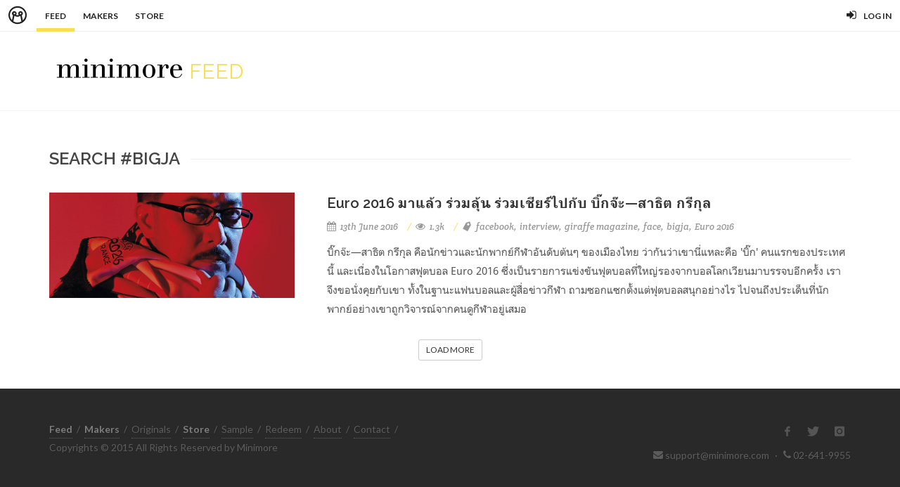

--- FILE ---
content_type: text/html; charset=utf-8
request_url: https://minimore.com/f/search/bigja
body_size: 4022
content:
<!DOCTYPE html>
<html dir="ltr" lang="en-US">
<head>

	<title>
		Minimore Feed
		
	</title>

	<link rel="icon" type="image/png" href="//c.min.ms/images/minimorefav.png">
	<link rel="apple-touch-icon-precomposed" sizes="57x57" href="//c.min.ms/images/appicon.png" />
	<link rel="alternate" type="application/rss+xml" title="RSS for Minimore Feed" href="/f/rss" />
	<link href="//fonts.googleapis.com/css?family=Lato:300,400,400italic,600,700|Raleway:300,400,500,600,700|Crete+Round:400italic" rel="stylesheet" type="text/css" />
	<link href="//fonts.googleapis.com/css?family=Kanit:400,500,300&subset=thai,latin" rel='stylesheet' type='text/css'>

	<link rel="stylesheet" href="//c.min.ms/stylesheets-v2/canvas/bootstrap.css" type="text/css" />
	<link rel="stylesheet" href="//c.min.ms/stylesheets-v2/canvas/font-icons.css" type="text/css" />
	<link rel="stylesheet" href="//c.min.ms/stylesheets-v2/canvas/animate.css" type="text/css" />
	<link rel="stylesheet" href="//c.min.ms/stylesheets-v2/canvas/magnific-popup.css" type="text/css" />

	<link rel="stylesheet" href="/stylesheets-v2/style_canvas_mnm.css" type="text/css" />
	<link rel="stylesheet" href="/stylesheets-v2/custom_topbar_2015.css?4" type="text/css" />
	<link rel="stylesheet" href="/stylesheets-v2/custom_feed_2015.css?3" type="text/css" />

	<meta name="viewport" content="width=device-width, initial-scale=1, maximum-scale=1" />
	<!--[if lt IE 9]>
		<script src="//css3-mediaqueries-js.googlecode.com/svn/trunk/css3-mediaqueries.js"></script>
	<![endif]-->


	<meta property="fb:app_id" content="164221187085346" />
	<meta property="og:type"   content="website" />
		<meta property="og:title" content="Minimore Feed"/>
		<meta property="og:site_name" content="Minimore Feed"/>
		<meta property="og:image" content="http://minimore.com/images/og-minimore-01.jpg"/>
		<meta property="og:description" content=""/>
		<meta property="og:url" content="http://minimore.com/f"/>
    
    <script type="text/javascript" src="//c.min.ms/libs/jquery-1.9.1.min.js"></script>
    <script type="text/javascript" src="//c.min.ms/libs/mustache.min.js"></script>
	<script type="text/javascript" src="//c.min.ms/libs/jquery.unveil.min.js"></script>
	<script type="text/javascript" src="//c.min.ms/libs/jquery.timeago.min.js"></script>
	<!-- script type="text/javascript" src="//c.min.ms/libs/bpgdec8a.js"></script -->
	<script type="text/javascript" src="//c.min.ms/libs/jRespond.min.js"></script>
	<script type="text/javascript" src="//c.min.ms/libs/owl.carousel.min.js"></script>

<!-- 	<script type="text/javascript" src="/javascripts/canvas/plugins.js"></script> -->
	<script type="text/javascript" src="/javascripts/feed_2015.js?8"></script>

	<!-- <script src="//cdnjs.cloudflare.com/ajax/libs/less.js/2.1.0/less.min.js"></script> -->
	
	<!-- script async src="//pagead2.googlesyndication.com/pagead/js/adsbygoogle.js"></script -->
	<script>
	/*
		(adsbygoogle = window.adsbygoogle || []).push({
			google_ad_client: "ca-pub-2125532561571732",
			enable_page_level_ads: true
		});
		*/
	</script>
</head>
		
<script>
	$(document).ready(function(){				
		$('html,body').bind('click',function(e){
			if($('#top-bar .top-links .usermenu-btn').hasClass('active')){	
				if ($(e.target).parent('a').hasClass('usermenu-btn') || $(e.target).hasClass('usermenu-btn')){
					//do nothing
				}
				else if($(e.target).parents('div').hasClass('topbar-user-content')){
					//do nothing
				}
				else{
					$('#top-bar .topbar-user-content').hide();
					$('#top-bar .top-links .usermenu-btn').removeClass('active');
				}
			}
		});	
		
		$('#top-bar .top-links .usermenu-btn').bind('click',function(e){
			if($(this).hasClass('active')){		
				$('#top-bar .topbar-user-content').hide();
				$(this).removeClass('active');
			}
			else{
				$('#top-bar .topbar-user-content').fadeIn(200);
				$(this).addClass('active');
			}
		});
	});
</script>
		
<body class="no-transition stretched page-search">

	<div id="fb-root"></div>
	<script>(function(d, s, id) {
	  var js, fjs = d.getElementsByTagName(s)[0];
	  if (d.getElementById(id)) return;
	  js = d.createElement(s); js.id = id;
	  js.src = "//connect.facebook.net/en_US/sdk.js#xfbml=1&version=v2.3&appId=164221187085346";
	  fjs.parentNode.insertBefore(js, fjs);
	}(document, 'script', 'facebook-jssdk'));</script>	
		
	<div id="top-bar" >
		<div class="clearfix">
			<div class="col_half fleft nobottommargin">
				<div class="top-links">
					<ul >
						<li class="logo"><a href="https://minimore.com"><i class="mm-logo"></i></a></li>
						<div class="topbar-menu-trigger fleft">
							<li class="active"><a href="https://minimore.com/f">Feed</a></li>
							<li><a href="https://minimore.com/m">Makers</a></li>
							<li><a href="https://store.minimore.com">Store</a></li>
						</div>
					</ul>
				</div>
			</div>
			
			<div class="col_half fright col_last nobottommargin">
				<div class="top-links">
					<ul>
							<li><a href="https://minimore.com/login" class="user"><i class="icon-signin"></i><em>Log in</em></a></li>
					</ul>
				</div>
			</div>
			
			<div class="topbar-user-content">
				<ul>
					<li class="info clearfix">
						<a href="/author/">
							<div class="image"><img src="" /></div>
							<div class="title"><span></span></div>
						</a>
					</li>
					<li><a href="/account"><i class="icon-book2"></i>Library</a></li>
					<li><a href="/account/settings"><i class="icon-line2-settings"></i>Settings</a></li>
					<li><a href="/logout"><i class="icon-line2-logout"></i>Logout</a></li>
				</ul>
			</div>
							
		</div>
	</div>
		
	<div id="wrapper" class="clearfix wrapper  ">	

		<header id="header" class="sticky-style-2">
			
			<div id="header-main">
				<div class="container clearfix">
					<div id="logo">
						<a href="/f"><i class="mm-textlogo"></i><em>Feed</em></a>
					</div>
					<!---->
				</div>
			</div>

			
			<div id="header-wrap" style="display:none">
				<nav id="primary-menu" class="style-2" data-current="home">
					<div class="container clearfix">
						<div id="primary-menu-trigger"><i class="icon-reorder"></i></div>

						<ul>
							<li data-menu="home"><a href="/f"><div>Feed</div></a></li>
							<li data-menu="top"><a href="/f/top"><div>Top</div></a></li>
							<li data-menu="picks"><a href="/f/picks"><div>Picks</div></a></li>
							<li data-menu="explore"><a href="/f/explore"><div>Explore</div></a></li>
							<li data-menu="giraffe"><a href="/f/giraffe"><div>Giraffe</div></a></li>
						</ul>
						
						<!--
						<div id="top-search">
							<a href="#" id="top-search-trigger"><i class="icon-search3"></i><i class="icon-line-cross"></i></a>
							<form action="search.html" method="get">
								<input type="text" name="q" class="form-control" value="" placeholder="Search..">
							</form>
						</div>
						-->
						
					</div>
				</nav>
			</div>
			
			
		</header><!-- #header end -->

<section id="content">
	
	<div class="content-wrap">
		
        
        <div class="twocolumn-section">
	        <div class="container clearfix">
		        
		        <div class="nobottommargin">
			        <div class="fancy-title title-border">
		        		<h3>Search #bigja</h3>
		        		
					</div>	
					
					<div class="atc-list">
							<div class="ipost clearfix atc-item mm-item">
								<div class="col_one_third bottommargin-sm">
									<div class="entry-image">
										<a href="/f/face-39-bigja-888" class="coveritem"><img src="//c.min.ms/a/0/888/4r4ehra3oj.jpg"></a>
									</div>
								</div>
								<div class="col_two_third bottommargin-sm col_last">
									<div class="entry-title">
										<h3><a href="/f/face-39-bigja-888">Euro 2016 มาแล้ว ร่วมลุ้น ร่วมเชียร์ไปกับ บิ๊กจ๊ะ—สาธิต กรีกุล</a></h3>
									</div>
									<ul class="entry-meta clearfix">
										<li><i class="icon-calendar3"></i> 13th June 2016</li>
										<li><i class="icon-eye-open"></i> <span class="formattedNum">1259</span></li>
										<li class="taglist"><i class="icon-tag"></i> <a href="/f/search/facebook">facebook</a><a href="/f/search/interview">interview</a><a href="/f/search/giraffe magazine">giraffe magazine</a><a href="/f/search/face">face</a><a href="/f/search/bigja">bigja</a><a href="/f/search/Euro 2016">Euro 2016</a></li>
									</ul>
									<div class="entry-content">
										<p>บิ๊กจ๊ะ—สาธิต กรีกุล คือนักข่าวและนักพากย์กีฬาอันดับต้นๆ ของเมืองไทย ว่ากันว่าเขานี่แหละคือ 'บิ๊ก' คนแรกของประเทศนี้ และเนื่องในโอกาสฟุตบอล Euro 2016 ซึ่งเป็นรายการแข่งขันฟุตบอลที่ใหญ่รองจากบอลโลกเวียนมาบรรจบอีกครั้ง เราจึงขอนั่งคุยกับเขา ทั้งในฐานะแฟนบอลและผู้สื่อข่าวกีฬา ถามซอกแซกตั้งแต่ฟุตบอลสนุกอย่างไร ไปจนถึงประเด็นที่นักพากย์อย่างเขาถูกวิจารณ์จากคนดูกีฬาอยู่เสมอ</p>
									</div>
								</div>
							</div>					</div>
				
					<div class="center">
						<a class="btn btn-default btn-sm loadmore-btn" data-page="search" data-tag="bigja" data-init="30" data-offset="10" data-template="_atc_mm_item">LOAD MORE</a>
					</div>
					
		        </div><!-- .left column end -->
		       
<!--
				<div class="col_one_third col_last nobottommargin">
					
					
					<div class="fancy-title title-border">
		        		<h3>Featured</h3>
					</div>	
					
					<div class="atc-list">
					</div>
					
		        </div>
-->
<!-- .right column end -->
		       	        
	        </div>    
        </div><!-- .two column end -->    


	</div><!-- #content-wrap end -->

</section>

<footer id="footer" class="dark">

	<div id="copyrights">

		<div class="container clearfix">

			<div class="col_half nobottommargin">
				<div class="copyright-links">
					<a href="/f"><b>Feed</b></a> / 
					<a href="/makers"><b>Makers</b></a> / 
					<a href="/originals">Originals</a> / 
					<a href=""htts://store.minimore.com><b>Store</b></a> /
					<a href="/digital">Sample</a> / 
					<a href="/help/redeem">Redeem</a> /
					<a href="/help">About</a> / 
					<a href="/help/contact">Contact</a> / 
				</div>
				Copyrights &copy; 2015 All Rights Reserved by Minimore<br>
			</div>

			<div class="col_half col_last tright nobottommargin">
				
				<div class="fright clearfix">
					<a href="https://www.facebook.com/minimoreweb" class="social-icon si-small si-borderless si-facebook">
						<i class="icon-facebook"></i>
						<i class="icon-facebook"></i>
					</a>

					<a href="https://www.twitter.com/minimoreweb" class="social-icon si-small si-borderless si-twitter">
						<i class="icon-twitter"></i>
						<i class="icon-twitter"></i>
					</a>

					<a href="https://www.instagram.com/minimoreweb" class="social-icon si-small si-borderless si-instagram">
						<i class="icon-instagram"></i>
						<i class="icon-instagram"></i>
					</a>
				</div>

				<div class="clear"></div>

				<i class="icon-envelope-alt"></i> <a href="/cdn-cgi/l/email-protection" class="__cf_email__" data-cfemail="493a3c3939263b3d092420272024263b2c672a2624">[email&#160;protected]</a> 
				<span class="middot">&middot;</span> 
				<i class="icon-phone3"></i> 02-641-9955 
			</div>

		</div>

	</div><!-- #copyrights end -->

</footer>

</div><!-- .wrapper end -->

	<script data-cfasync="false" src="/cdn-cgi/scripts/5c5dd728/cloudflare-static/email-decode.min.js"></script><script type="text/javascript" src="/javascripts/canvas/functions.js?2"></script>
	
	<!-- Google Analysis -->
	<script>
	(function(i,s,o,g,r,a,m){i['GoogleAnalyticsObject']=r;i[r]=i[r]||function(){
	(i[r].q=i[r].q||[]).push(arguments)},i[r].l=1*new Date();a=s.createElement(o),
	m=s.getElementsByTagName(o)[0];a.async=1;a.src=g;m.parentNode.insertBefore(a,m)
	})(window,document,'script',' https://www.google-analytics.com/analytics.js','ga');
	ga('create', 'UA-44891769-1', 'minimore.com');
	ga('send', 'pageview');
	</script>
	
	<script>
		$(document).ready(function(){
			$(".feed_thumbnail").unveil(500);
		});
	</script>

<script defer src="https://static.cloudflareinsights.com/beacon.min.js/vcd15cbe7772f49c399c6a5babf22c1241717689176015" integrity="sha512-ZpsOmlRQV6y907TI0dKBHq9Md29nnaEIPlkf84rnaERnq6zvWvPUqr2ft8M1aS28oN72PdrCzSjY4U6VaAw1EQ==" data-cf-beacon='{"version":"2024.11.0","token":"0e342ff1d7e047a58f6993817f12f5d0","r":1,"server_timing":{"name":{"cfCacheStatus":true,"cfEdge":true,"cfExtPri":true,"cfL4":true,"cfOrigin":true,"cfSpeedBrain":true},"location_startswith":null}}' crossorigin="anonymous"></script>
</body>
</html>

--- FILE ---
content_type: text/css
request_url: https://minimore.com/stylesheets-v2/custom_feed_2015.css?3
body_size: 11363
content:
@charset "UTF-8";
/*!
 *  Font Awesome 4.6.3 by @davegandy - http://fontawesome.io - @fontawesome
 *  License - http://fontawesome.io/license (Font: SIL OFL 1.1, CSS: MIT License)
 */
/* FONT PATH
 * -------------------------- */
@font-face {
  font-family: 'FontAwesome';
  src: url("/font/fontawesome/fontawesome-webfont.eot?v=4.6.3");
  src: url("/font/fontawesome/fontawesome-webfont.eot?#iefix&v=4.6.3") format("embedded-opentype"), url("/font/fontawesome/fontawesome-webfont.woff2?v=4.6.3") format("woff2"), url("/font/fontawesome/fontawesome-webfont.woff?v=4.6.3") format("woff"), url("/font/fontawesome/fontawesome-webfont.ttf?v=4.6.3") format("truetype"), url("/font/fontawesome/fontawesome-webfont.svg?v=4.6.3#fontawesomeregular") format("svg");
  font-weight: normal;
  font-style: normal;
}

.fa {
  display: inline-block;
  font: normal normal normal 14px/1 FontAwesome;
  font-size: inherit;
  text-rendering: auto;
  -webkit-font-smoothing: antialiased;
  -moz-osx-font-smoothing: grayscale;
}

/* makes the font 33% larger relative to the icon container */
.fa-lg {
  font-size: 1.3333333333em;
  line-height: 0.75em;
  vertical-align: -15%;
}

.fa-2x {
  font-size: 2em;
}

.fa-3x {
  font-size: 3em;
}

.fa-4x {
  font-size: 4em;
}

.fa-5x {
  font-size: 5em;
}

.fa-fw {
  width: 1.2857142857em;
  text-align: center;
}

.fa-ul {
  padding-left: 0;
  margin-left: 2.1428571429em;
  list-style-type: none;
}

.fa-ul > li {
  position: relative;
}

.fa-li {
  position: absolute;
  left: -2.1428571429em;
  width: 2.1428571429em;
  top: 0.1428571429em;
  text-align: center;
}

.fa-li.fa-lg {
  left: -1.8571428571em;
}

.fa-border {
  padding: .2em .25em .15em;
  border: solid 0.08em #eee;
  border-radius: .1em;
}

.fa-pull-left {
  float: left;
}

.fa-pull-right {
  float: right;
}

.fa.fa-pull-left {
  margin-right: .3em;
}

.fa.fa-pull-right {
  margin-left: .3em;
}

/* Deprecated as of 4.4.0 */
.pull-right {
  float: right;
}

.pull-left {
  float: left;
}

.fa.pull-left {
  margin-right: .3em;
}

.fa.pull-right {
  margin-left: .3em;
}

.fa-spin {
  -webkit-animation: fa-spin 2s infinite linear;
  animation: fa-spin 2s infinite linear;
}

@-webkit-keyframes fa-spin {
  0% {
    -webkit-transform: rotate(0deg);
    transform: rotate(0deg);
  }
  100% {
    -webkit-transform: rotate(359deg);
    transform: rotate(359deg);
  }
}

@keyframes fa-spin {
  0% {
    -webkit-transform: rotate(0deg);
    transform: rotate(0deg);
  }
  100% {
    -webkit-transform: rotate(359deg);
    transform: rotate(359deg);
  }
}

.fa-rotate-90 {
  -ms-filter: "progid:DXImageTransform.Microsoft.BasicImage(rotation=1)";
  -webkit-transform: rotate(90deg);
  -ms-transform: rotate(90deg);
  transform: rotate(90deg);
}

.fa-rotate-180 {
  -ms-filter: "progid:DXImageTransform.Microsoft.BasicImage(rotation=2)";
  -webkit-transform: rotate(180deg);
  -ms-transform: rotate(180deg);
  transform: rotate(180deg);
}

.fa-rotate-270 {
  -ms-filter: "progid:DXImageTransform.Microsoft.BasicImage(rotation=3)";
  -webkit-transform: rotate(270deg);
  -ms-transform: rotate(270deg);
  transform: rotate(270deg);
}

.fa-flip-horizontal {
  -ms-filter: "progid:DXImageTransform.Microsoft.BasicImage(rotation=0, mirror=1)";
  -webkit-transform: scale(-1, 1);
  -ms-transform: scale(-1, 1);
  transform: scale(-1, 1);
}

.fa-flip-vertical {
  -ms-filter: "progid:DXImageTransform.Microsoft.BasicImage(rotation=2, mirror=1)";
  -webkit-transform: scale(1, -1);
  -ms-transform: scale(1, -1);
  transform: scale(1, -1);
}

:root .fa-rotate-90,
:root .fa-rotate-180,
:root .fa-rotate-270,
:root .fa-flip-horizontal,
:root .fa-flip-vertical {
  filter: none;
}

.fa-stack {
  position: relative;
  display: inline-block;
  width: 2em;
  height: 2em;
  line-height: 2em;
  vertical-align: middle;
}

.fa-stack-1x, .fa-stack-2x {
  position: absolute;
  left: 0;
  width: 100%;
  text-align: center;
}

.fa-stack-1x {
  line-height: inherit;
}

.fa-stack-2x {
  font-size: 2em;
}

.fa-inverse {
  color: #fff;
}

/* Font Awesome uses the Unicode Private Use Area (PUA) to ensure screen
   readers do not read off random characters that represent icons */
.fa-glass:before {
  content: "";
}

.fa-music:before {
  content: "";
}

.fa-search:before {
  content: "";
}

.fa-envelope-o:before {
  content: "";
}

.fa-heart:before {
  content: "";
}

.fa-star:before {
  content: "";
}

.fa-star-o:before {
  content: "";
}

.fa-user:before {
  content: "";
}

.fa-film:before {
  content: "";
}

.fa-th-large:before {
  content: "";
}

.fa-th:before {
  content: "";
}

.fa-th-list:before {
  content: "";
}

.fa-check:before {
  content: "";
}

.fa-remove:before,
.fa-close:before,
.fa-times:before {
  content: "";
}

.fa-search-plus:before {
  content: "";
}

.fa-search-minus:before {
  content: "";
}

.fa-power-off:before {
  content: "";
}

.fa-signal:before {
  content: "";
}

.fa-gear:before,
.fa-cog:before {
  content: "";
}

.fa-trash-o:before {
  content: "";
}

.fa-home:before {
  content: "";
}

.fa-file-o:before {
  content: "";
}

.fa-clock-o:before {
  content: "";
}

.fa-road:before {
  content: "";
}

.fa-download:before {
  content: "";
}

.fa-arrow-circle-o-down:before {
  content: "";
}

.fa-arrow-circle-o-up:before {
  content: "";
}

.fa-inbox:before {
  content: "";
}

.fa-play-circle-o:before {
  content: "";
}

.fa-rotate-right:before,
.fa-repeat:before {
  content: "";
}

.fa-refresh:before {
  content: "";
}

.fa-list-alt:before {
  content: "";
}

.fa-lock:before {
  content: "";
}

.fa-flag:before {
  content: "";
}

.fa-headphones:before {
  content: "";
}

.fa-volume-off:before {
  content: "";
}

.fa-volume-down:before {
  content: "";
}

.fa-volume-up:before {
  content: "";
}

.fa-qrcode:before {
  content: "";
}

.fa-barcode:before {
  content: "";
}

.fa-tag:before {
  content: "";
}

.fa-tags:before {
  content: "";
}

.fa-book:before {
  content: "";
}

.fa-bookmark:before {
  content: "";
}

.fa-print:before {
  content: "";
}

.fa-camera:before {
  content: "";
}

.fa-font:before {
  content: "";
}

.fa-bold:before {
  content: "";
}

.fa-italic:before {
  content: "";
}

.fa-text-height:before {
  content: "";
}

.fa-text-width:before {
  content: "";
}

.fa-align-left:before {
  content: "";
}

.fa-align-center:before {
  content: "";
}

.fa-align-right:before {
  content: "";
}

.fa-align-justify:before {
  content: "";
}

.fa-list:before {
  content: "";
}

.fa-dedent:before,
.fa-outdent:before {
  content: "";
}

.fa-indent:before {
  content: "";
}

.fa-video-camera:before {
  content: "";
}

.fa-photo:before,
.fa-image:before,
.fa-picture-o:before {
  content: "";
}

.fa-pencil:before {
  content: "";
}

.fa-map-marker:before {
  content: "";
}

.fa-adjust:before {
  content: "";
}

.fa-tint:before {
  content: "";
}

.fa-edit:before,
.fa-pencil-square-o:before {
  content: "";
}

.fa-share-square-o:before {
  content: "";
}

.fa-check-square-o:before {
  content: "";
}

.fa-arrows:before {
  content: "";
}

.fa-step-backward:before {
  content: "";
}

.fa-fast-backward:before {
  content: "";
}

.fa-backward:before {
  content: "";
}

.fa-play:before {
  content: "";
}

.fa-pause:before {
  content: "";
}

.fa-stop:before {
  content: "";
}

.fa-forward:before {
  content: "";
}

.fa-fast-forward:before {
  content: "";
}

.fa-step-forward:before {
  content: "";
}

.fa-eject:before {
  content: "";
}

.fa-chevron-left:before {
  content: "";
}

.fa-chevron-right:before {
  content: "";
}

.fa-plus-circle:before {
  content: "";
}

.fa-minus-circle:before {
  content: "";
}

.fa-times-circle:before {
  content: "";
}

.fa-check-circle:before {
  content: "";
}

.fa-question-circle:before {
  content: "";
}

.fa-info-circle:before {
  content: "";
}

.fa-crosshairs:before {
  content: "";
}

.fa-times-circle-o:before {
  content: "";
}

.fa-check-circle-o:before {
  content: "";
}

.fa-ban:before {
  content: "";
}

.fa-arrow-left:before {
  content: "";
}

.fa-arrow-right:before {
  content: "";
}

.fa-arrow-up:before {
  content: "";
}

.fa-arrow-down:before {
  content: "";
}

.fa-mail-forward:before,
.fa-share:before {
  content: "";
}

.fa-expand:before {
  content: "";
}

.fa-compress:before {
  content: "";
}

.fa-plus:before {
  content: "";
}

.fa-minus:before {
  content: "";
}

.fa-asterisk:before {
  content: "";
}

.fa-exclamation-circle:before {
  content: "";
}

.fa-gift:before {
  content: "";
}

.fa-leaf:before {
  content: "";
}

.fa-fire:before {
  content: "";
}

.fa-eye:before {
  content: "";
}

.fa-eye-slash:before {
  content: "";
}

.fa-warning:before,
.fa-exclamation-triangle:before {
  content: "";
}

.fa-plane:before {
  content: "";
}

.fa-calendar:before {
  content: "";
}

.fa-random:before {
  content: "";
}

.fa-comment:before {
  content: "";
}

.fa-magnet:before {
  content: "";
}

.fa-chevron-up:before {
  content: "";
}

.fa-chevron-down:before {
  content: "";
}

.fa-retweet:before {
  content: "";
}

.fa-shopping-cart:before {
  content: "";
}

.fa-folder:before {
  content: "";
}

.fa-folder-open:before {
  content: "";
}

.fa-arrows-v:before {
  content: "";
}

.fa-arrows-h:before {
  content: "";
}

.fa-bar-chart-o:before,
.fa-bar-chart:before {
  content: "";
}

.fa-twitter-square:before {
  content: "";
}

.fa-facebook-square:before {
  content: "";
}

.fa-camera-retro:before {
  content: "";
}

.fa-key:before {
  content: "";
}

.fa-gears:before,
.fa-cogs:before {
  content: "";
}

.fa-comments:before {
  content: "";
}

.fa-thumbs-o-up:before {
  content: "";
}

.fa-thumbs-o-down:before {
  content: "";
}

.fa-star-half:before {
  content: "";
}

.fa-heart-o:before {
  content: "";
}

.fa-sign-out:before {
  content: "";
}

.fa-linkedin-square:before {
  content: "";
}

.fa-thumb-tack:before {
  content: "";
}

.fa-external-link:before {
  content: "";
}

.fa-sign-in:before {
  content: "";
}

.fa-trophy:before {
  content: "";
}

.fa-github-square:before {
  content: "";
}

.fa-upload:before {
  content: "";
}

.fa-lemon-o:before {
  content: "";
}

.fa-phone:before {
  content: "";
}

.fa-square-o:before {
  content: "";
}

.fa-bookmark-o:before {
  content: "";
}

.fa-phone-square:before {
  content: "";
}

.fa-twitter:before {
  content: "";
}

.fa-facebook-f:before,
.fa-facebook:before {
  content: "";
}

.fa-github:before {
  content: "";
}

.fa-unlock:before {
  content: "";
}

.fa-credit-card:before {
  content: "";
}

.fa-feed:before,
.fa-rss:before {
  content: "";
}

.fa-hdd-o:before {
  content: "";
}

.fa-bullhorn:before {
  content: "";
}

.fa-bell:before {
  content: "";
}

.fa-certificate:before {
  content: "";
}

.fa-hand-o-right:before {
  content: "";
}

.fa-hand-o-left:before {
  content: "";
}

.fa-hand-o-up:before {
  content: "";
}

.fa-hand-o-down:before {
  content: "";
}

.fa-arrow-circle-left:before {
  content: "";
}

.fa-arrow-circle-right:before {
  content: "";
}

.fa-arrow-circle-up:before {
  content: "";
}

.fa-arrow-circle-down:before {
  content: "";
}

.fa-globe:before {
  content: "";
}

.fa-wrench:before {
  content: "";
}

.fa-tasks:before {
  content: "";
}

.fa-filter:before {
  content: "";
}

.fa-briefcase:before {
  content: "";
}

.fa-arrows-alt:before {
  content: "";
}

.fa-group:before,
.fa-users:before {
  content: "";
}

.fa-chain:before,
.fa-link:before {
  content: "";
}

.fa-cloud:before {
  content: "";
}

.fa-flask:before {
  content: "";
}

.fa-cut:before,
.fa-scissors:before {
  content: "";
}

.fa-copy:before,
.fa-files-o:before {
  content: "";
}

.fa-paperclip:before {
  content: "";
}

.fa-save:before,
.fa-floppy-o:before {
  content: "";
}

.fa-square:before {
  content: "";
}

.fa-navicon:before,
.fa-reorder:before,
.fa-bars:before {
  content: "";
}

.fa-list-ul:before {
  content: "";
}

.fa-list-ol:before {
  content: "";
}

.fa-strikethrough:before {
  content: "";
}

.fa-underline:before {
  content: "";
}

.fa-table:before {
  content: "";
}

.fa-magic:before {
  content: "";
}

.fa-truck:before {
  content: "";
}

.fa-pinterest:before {
  content: "";
}

.fa-pinterest-square:before {
  content: "";
}

.fa-google-plus-square:before {
  content: "";
}

.fa-google-plus:before {
  content: "";
}

.fa-money:before {
  content: "";
}

.fa-caret-down:before {
  content: "";
}

.fa-caret-up:before {
  content: "";
}

.fa-caret-left:before {
  content: "";
}

.fa-caret-right:before {
  content: "";
}

.fa-columns:before {
  content: "";
}

.fa-unsorted:before,
.fa-sort:before {
  content: "";
}

.fa-sort-down:before,
.fa-sort-desc:before {
  content: "";
}

.fa-sort-up:before,
.fa-sort-asc:before {
  content: "";
}

.fa-envelope:before {
  content: "";
}

.fa-linkedin:before {
  content: "";
}

.fa-rotate-left:before,
.fa-undo:before {
  content: "";
}

.fa-legal:before,
.fa-gavel:before {
  content: "";
}

.fa-dashboard:before,
.fa-tachometer:before {
  content: "";
}

.fa-comment-o:before {
  content: "";
}

.fa-comments-o:before {
  content: "";
}

.fa-flash:before,
.fa-bolt:before {
  content: "";
}

.fa-sitemap:before {
  content: "";
}

.fa-umbrella:before {
  content: "";
}

.fa-paste:before,
.fa-clipboard:before {
  content: "";
}

.fa-lightbulb-o:before {
  content: "";
}

.fa-exchange:before {
  content: "";
}

.fa-cloud-download:before {
  content: "";
}

.fa-cloud-upload:before {
  content: "";
}

.fa-user-md:before {
  content: "";
}

.fa-stethoscope:before {
  content: "";
}

.fa-suitcase:before {
  content: "";
}

.fa-bell-o:before {
  content: "";
}

.fa-coffee:before {
  content: "";
}

.fa-cutlery:before {
  content: "";
}

.fa-file-text-o:before {
  content: "";
}

.fa-building-o:before {
  content: "";
}

.fa-hospital-o:before {
  content: "";
}

.fa-ambulance:before {
  content: "";
}

.fa-medkit:before {
  content: "";
}

.fa-fighter-jet:before {
  content: "";
}

.fa-beer:before {
  content: "";
}

.fa-h-square:before {
  content: "";
}

.fa-plus-square:before {
  content: "";
}

.fa-angle-double-left:before {
  content: "";
}

.fa-angle-double-right:before {
  content: "";
}

.fa-angle-double-up:before {
  content: "";
}

.fa-angle-double-down:before {
  content: "";
}

.fa-angle-left:before {
  content: "";
}

.fa-angle-right:before {
  content: "";
}

.fa-angle-up:before {
  content: "";
}

.fa-angle-down:before {
  content: "";
}

.fa-desktop:before {
  content: "";
}

.fa-laptop:before {
  content: "";
}

.fa-tablet:before {
  content: "";
}

.fa-mobile-phone:before,
.fa-mobile:before {
  content: "";
}

.fa-circle-o:before {
  content: "";
}

.fa-quote-left:before {
  content: "";
}

.fa-quote-right:before {
  content: "";
}

.fa-spinner:before {
  content: "";
}

.fa-circle:before {
  content: "";
}

.fa-mail-reply:before,
.fa-reply:before {
  content: "";
}

.fa-github-alt:before {
  content: "";
}

.fa-folder-o:before {
  content: "";
}

.fa-folder-open-o:before {
  content: "";
}

.fa-smile-o:before {
  content: "";
}

.fa-frown-o:before {
  content: "";
}

.fa-meh-o:before {
  content: "";
}

.fa-gamepad:before {
  content: "";
}

.fa-keyboard-o:before {
  content: "";
}

.fa-flag-o:before {
  content: "";
}

.fa-flag-checkered:before {
  content: "";
}

.fa-terminal:before {
  content: "";
}

.fa-code:before {
  content: "";
}

.fa-mail-reply-all:before,
.fa-reply-all:before {
  content: "";
}

.fa-star-half-empty:before,
.fa-star-half-full:before,
.fa-star-half-o:before {
  content: "";
}

.fa-location-arrow:before {
  content: "";
}

.fa-crop:before {
  content: "";
}

.fa-code-fork:before {
  content: "";
}

.fa-unlink:before,
.fa-chain-broken:before {
  content: "";
}

.fa-question:before {
  content: "";
}

.fa-info:before {
  content: "";
}

.fa-exclamation:before {
  content: "";
}

.fa-superscript:before {
  content: "";
}

.fa-subscript:before {
  content: "";
}

.fa-eraser:before {
  content: "";
}

.fa-puzzle-piece:before {
  content: "";
}

.fa-microphone:before {
  content: "";
}

.fa-microphone-slash:before {
  content: "";
}

.fa-shield:before {
  content: "";
}

.fa-calendar-o:before {
  content: "";
}

.fa-fire-extinguisher:before {
  content: "";
}

.fa-rocket:before {
  content: "";
}

.fa-maxcdn:before {
  content: "";
}

.fa-chevron-circle-left:before {
  content: "";
}

.fa-chevron-circle-right:before {
  content: "";
}

.fa-chevron-circle-up:before {
  content: "";
}

.fa-chevron-circle-down:before {
  content: "";
}

.fa-html5:before {
  content: "";
}

.fa-css3:before {
  content: "";
}

.fa-anchor:before {
  content: "";
}

.fa-unlock-alt:before {
  content: "";
}

.fa-bullseye:before {
  content: "";
}

.fa-ellipsis-h:before {
  content: "";
}

.fa-ellipsis-v:before {
  content: "";
}

.fa-rss-square:before {
  content: "";
}

.fa-play-circle:before {
  content: "";
}

.fa-ticket:before {
  content: "";
}

.fa-minus-square:before {
  content: "";
}

.fa-minus-square-o:before {
  content: "";
}

.fa-level-up:before {
  content: "";
}

.fa-level-down:before {
  content: "";
}

.fa-check-square:before {
  content: "";
}

.fa-pencil-square:before {
  content: "";
}

.fa-external-link-square:before {
  content: "";
}

.fa-share-square:before {
  content: "";
}

.fa-compass:before {
  content: "";
}

.fa-toggle-down:before,
.fa-caret-square-o-down:before {
  content: "";
}

.fa-toggle-up:before,
.fa-caret-square-o-up:before {
  content: "";
}

.fa-toggle-right:before,
.fa-caret-square-o-right:before {
  content: "";
}

.fa-euro:before,
.fa-eur:before {
  content: "";
}

.fa-gbp:before {
  content: "";
}

.fa-dollar:before,
.fa-usd:before {
  content: "";
}

.fa-rupee:before,
.fa-inr:before {
  content: "";
}

.fa-cny:before,
.fa-rmb:before,
.fa-yen:before,
.fa-jpy:before {
  content: "";
}

.fa-ruble:before,
.fa-rouble:before,
.fa-rub:before {
  content: "";
}

.fa-won:before,
.fa-krw:before {
  content: "";
}

.fa-bitcoin:before,
.fa-btc:before {
  content: "";
}

.fa-file:before {
  content: "";
}

.fa-file-text:before {
  content: "";
}

.fa-sort-alpha-asc:before {
  content: "";
}

.fa-sort-alpha-desc:before {
  content: "";
}

.fa-sort-amount-asc:before {
  content: "";
}

.fa-sort-amount-desc:before {
  content: "";
}

.fa-sort-numeric-asc:before {
  content: "";
}

.fa-sort-numeric-desc:before {
  content: "";
}

.fa-thumbs-up:before {
  content: "";
}

.fa-thumbs-down:before {
  content: "";
}

.fa-youtube-square:before {
  content: "";
}

.fa-youtube:before {
  content: "";
}

.fa-xing:before {
  content: "";
}

.fa-xing-square:before {
  content: "";
}

.fa-youtube-play:before {
  content: "";
}

.fa-dropbox:before {
  content: "";
}

.fa-stack-overflow:before {
  content: "";
}

.fa-instagram:before {
  content: "";
}

.fa-flickr:before {
  content: "";
}

.fa-adn:before {
  content: "";
}

.fa-bitbucket:before {
  content: "";
}

.fa-bitbucket-square:before {
  content: "";
}

.fa-tumblr:before {
  content: "";
}

.fa-tumblr-square:before {
  content: "";
}

.fa-long-arrow-down:before {
  content: "";
}

.fa-long-arrow-up:before {
  content: "";
}

.fa-long-arrow-left:before {
  content: "";
}

.fa-long-arrow-right:before {
  content: "";
}

.fa-apple:before {
  content: "";
}

.fa-windows:before {
  content: "";
}

.fa-android:before {
  content: "";
}

.fa-linux:before {
  content: "";
}

.fa-dribbble:before {
  content: "";
}

.fa-skype:before {
  content: "";
}

.fa-foursquare:before {
  content: "";
}

.fa-trello:before {
  content: "";
}

.fa-female:before {
  content: "";
}

.fa-male:before {
  content: "";
}

.fa-gittip:before,
.fa-gratipay:before {
  content: "";
}

.fa-sun-o:before {
  content: "";
}

.fa-moon-o:before {
  content: "";
}

.fa-archive:before {
  content: "";
}

.fa-bug:before {
  content: "";
}

.fa-vk:before {
  content: "";
}

.fa-weibo:before {
  content: "";
}

.fa-renren:before {
  content: "";
}

.fa-pagelines:before {
  content: "";
}

.fa-stack-exchange:before {
  content: "";
}

.fa-arrow-circle-o-right:before {
  content: "";
}

.fa-arrow-circle-o-left:before {
  content: "";
}

.fa-toggle-left:before,
.fa-caret-square-o-left:before {
  content: "";
}

.fa-dot-circle-o:before {
  content: "";
}

.fa-wheelchair:before {
  content: "";
}

.fa-vimeo-square:before {
  content: "";
}

.fa-turkish-lira:before,
.fa-try:before {
  content: "";
}

.fa-plus-square-o:before {
  content: "";
}

.fa-space-shuttle:before {
  content: "";
}

.fa-slack:before {
  content: "";
}

.fa-envelope-square:before {
  content: "";
}

.fa-wordpress:before {
  content: "";
}

.fa-openid:before {
  content: "";
}

.fa-institution:before,
.fa-bank:before,
.fa-university:before {
  content: "";
}

.fa-mortar-board:before,
.fa-graduation-cap:before {
  content: "";
}

.fa-yahoo:before {
  content: "";
}

.fa-google:before {
  content: "";
}

.fa-reddit:before {
  content: "";
}

.fa-reddit-square:before {
  content: "";
}

.fa-stumbleupon-circle:before {
  content: "";
}

.fa-stumbleupon:before {
  content: "";
}

.fa-delicious:before {
  content: "";
}

.fa-digg:before {
  content: "";
}

.fa-pied-piper-pp:before {
  content: "";
}

.fa-pied-piper-alt:before {
  content: "";
}

.fa-drupal:before {
  content: "";
}

.fa-joomla:before {
  content: "";
}

.fa-language:before {
  content: "";
}

.fa-fax:before {
  content: "";
}

.fa-building:before {
  content: "";
}

.fa-child:before {
  content: "";
}

.fa-paw:before {
  content: "";
}

.fa-spoon:before {
  content: "";
}

.fa-cube:before {
  content: "";
}

.fa-cubes:before {
  content: "";
}

.fa-behance:before {
  content: "";
}

.fa-behance-square:before {
  content: "";
}

.fa-steam:before {
  content: "";
}

.fa-steam-square:before {
  content: "";
}

.fa-recycle:before {
  content: "";
}

.fa-automobile:before,
.fa-car:before {
  content: "";
}

.fa-cab:before,
.fa-taxi:before {
  content: "";
}

.fa-tree:before {
  content: "";
}

.fa-spotify:before {
  content: "";
}

.fa-deviantart:before {
  content: "";
}

.fa-soundcloud:before {
  content: "";
}

.fa-database:before {
  content: "";
}

.fa-file-pdf-o:before {
  content: "";
}

.fa-file-word-o:before {
  content: "";
}

.fa-file-excel-o:before {
  content: "";
}

.fa-file-powerpoint-o:before {
  content: "";
}

.fa-file-photo-o:before,
.fa-file-picture-o:before,
.fa-file-image-o:before {
  content: "";
}

.fa-file-zip-o:before,
.fa-file-archive-o:before {
  content: "";
}

.fa-file-sound-o:before,
.fa-file-audio-o:before {
  content: "";
}

.fa-file-movie-o:before,
.fa-file-video-o:before {
  content: "";
}

.fa-file-code-o:before {
  content: "";
}

.fa-vine:before {
  content: "";
}

.fa-codepen:before {
  content: "";
}

.fa-jsfiddle:before {
  content: "";
}

.fa-life-bouy:before,
.fa-life-buoy:before,
.fa-life-saver:before,
.fa-support:before,
.fa-life-ring:before {
  content: "";
}

.fa-circle-o-notch:before {
  content: "";
}

.fa-ra:before,
.fa-resistance:before,
.fa-rebel:before {
  content: "";
}

.fa-ge:before,
.fa-empire:before {
  content: "";
}

.fa-git-square:before {
  content: "";
}

.fa-git:before {
  content: "";
}

.fa-y-combinator-square:before,
.fa-yc-square:before,
.fa-hacker-news:before {
  content: "";
}

.fa-tencent-weibo:before {
  content: "";
}

.fa-qq:before {
  content: "";
}

.fa-wechat:before,
.fa-weixin:before {
  content: "";
}

.fa-send:before,
.fa-paper-plane:before {
  content: "";
}

.fa-send-o:before,
.fa-paper-plane-o:before {
  content: "";
}

.fa-history:before {
  content: "";
}

.fa-circle-thin:before {
  content: "";
}

.fa-header:before {
  content: "";
}

.fa-paragraph:before {
  content: "";
}

.fa-sliders:before {
  content: "";
}

.fa-share-alt:before {
  content: "";
}

.fa-share-alt-square:before {
  content: "";
}

.fa-bomb:before {
  content: "";
}

.fa-soccer-ball-o:before,
.fa-futbol-o:before {
  content: "";
}

.fa-tty:before {
  content: "";
}

.fa-binoculars:before {
  content: "";
}

.fa-plug:before {
  content: "";
}

.fa-slideshare:before {
  content: "";
}

.fa-twitch:before {
  content: "";
}

.fa-yelp:before {
  content: "";
}

.fa-newspaper-o:before {
  content: "";
}

.fa-wifi:before {
  content: "";
}

.fa-calculator:before {
  content: "";
}

.fa-paypal:before {
  content: "";
}

.fa-google-wallet:before {
  content: "";
}

.fa-cc-visa:before {
  content: "";
}

.fa-cc-mastercard:before {
  content: "";
}

.fa-cc-discover:before {
  content: "";
}

.fa-cc-amex:before {
  content: "";
}

.fa-cc-paypal:before {
  content: "";
}

.fa-cc-stripe:before {
  content: "";
}

.fa-bell-slash:before {
  content: "";
}

.fa-bell-slash-o:before {
  content: "";
}

.fa-trash:before {
  content: "";
}

.fa-copyright:before {
  content: "";
}

.fa-at:before {
  content: "";
}

.fa-eyedropper:before {
  content: "";
}

.fa-paint-brush:before {
  content: "";
}

.fa-birthday-cake:before {
  content: "";
}

.fa-area-chart:before {
  content: "";
}

.fa-pie-chart:before {
  content: "";
}

.fa-line-chart:before {
  content: "";
}

.fa-lastfm:before {
  content: "";
}

.fa-lastfm-square:before {
  content: "";
}

.fa-toggle-off:before {
  content: "";
}

.fa-toggle-on:before {
  content: "";
}

.fa-bicycle:before {
  content: "";
}

.fa-bus:before {
  content: "";
}

.fa-ioxhost:before {
  content: "";
}

.fa-angellist:before {
  content: "";
}

.fa-cc:before {
  content: "";
}

.fa-shekel:before,
.fa-sheqel:before,
.fa-ils:before {
  content: "";
}

.fa-meanpath:before {
  content: "";
}

.fa-buysellads:before {
  content: "";
}

.fa-connectdevelop:before {
  content: "";
}

.fa-dashcube:before {
  content: "";
}

.fa-forumbee:before {
  content: "";
}

.fa-leanpub:before {
  content: "";
}

.fa-sellsy:before {
  content: "";
}

.fa-shirtsinbulk:before {
  content: "";
}

.fa-simplybuilt:before {
  content: "";
}

.fa-skyatlas:before {
  content: "";
}

.fa-cart-plus:before {
  content: "";
}

.fa-cart-arrow-down:before {
  content: "";
}

.fa-diamond:before {
  content: "";
}

.fa-ship:before {
  content: "";
}

.fa-user-secret:before {
  content: "";
}

.fa-motorcycle:before {
  content: "";
}

.fa-street-view:before {
  content: "";
}

.fa-heartbeat:before {
  content: "";
}

.fa-venus:before {
  content: "";
}

.fa-mars:before {
  content: "";
}

.fa-mercury:before {
  content: "";
}

.fa-intersex:before,
.fa-transgender:before {
  content: "";
}

.fa-transgender-alt:before {
  content: "";
}

.fa-venus-double:before {
  content: "";
}

.fa-mars-double:before {
  content: "";
}

.fa-venus-mars:before {
  content: "";
}

.fa-mars-stroke:before {
  content: "";
}

.fa-mars-stroke-v:before {
  content: "";
}

.fa-mars-stroke-h:before {
  content: "";
}

.fa-neuter:before {
  content: "";
}

.fa-genderless:before {
  content: "";
}

.fa-facebook-official:before {
  content: "";
}

.fa-pinterest-p:before {
  content: "";
}

.fa-whatsapp:before {
  content: "";
}

.fa-server:before {
  content: "";
}

.fa-user-plus:before {
  content: "";
}

.fa-user-times:before {
  content: "";
}

.fa-hotel:before,
.fa-bed:before {
  content: "";
}

.fa-viacoin:before {
  content: "";
}

.fa-train:before {
  content: "";
}

.fa-subway:before {
  content: "";
}

.fa-medium:before {
  content: "";
}

.fa-yc:before,
.fa-y-combinator:before {
  content: "";
}

.fa-optin-monster:before {
  content: "";
}

.fa-opencart:before {
  content: "";
}

.fa-expeditedssl:before {
  content: "";
}

.fa-battery-4:before,
.fa-battery-full:before {
  content: "";
}

.fa-battery-3:before,
.fa-battery-three-quarters:before {
  content: "";
}

.fa-battery-2:before,
.fa-battery-half:before {
  content: "";
}

.fa-battery-1:before,
.fa-battery-quarter:before {
  content: "";
}

.fa-battery-0:before,
.fa-battery-empty:before {
  content: "";
}

.fa-mouse-pointer:before {
  content: "";
}

.fa-i-cursor:before {
  content: "";
}

.fa-object-group:before {
  content: "";
}

.fa-object-ungroup:before {
  content: "";
}

.fa-sticky-note:before {
  content: "";
}

.fa-sticky-note-o:before {
  content: "";
}

.fa-cc-jcb:before {
  content: "";
}

.fa-cc-diners-club:before {
  content: "";
}

.fa-clone:before {
  content: "";
}

.fa-balance-scale:before {
  content: "";
}

.fa-hourglass-o:before {
  content: "";
}

.fa-hourglass-1:before,
.fa-hourglass-start:before {
  content: "";
}

.fa-hourglass-2:before,
.fa-hourglass-half:before {
  content: "";
}

.fa-hourglass-3:before,
.fa-hourglass-end:before {
  content: "";
}

.fa-hourglass:before {
  content: "";
}

.fa-hand-grab-o:before,
.fa-hand-rock-o:before {
  content: "";
}

.fa-hand-stop-o:before,
.fa-hand-paper-o:before {
  content: "";
}

.fa-hand-scissors-o:before {
  content: "";
}

.fa-hand-lizard-o:before {
  content: "";
}

.fa-hand-spock-o:before {
  content: "";
}

.fa-hand-pointer-o:before {
  content: "";
}

.fa-hand-peace-o:before {
  content: "";
}

.fa-trademark:before {
  content: "";
}

.fa-registered:before {
  content: "";
}

.fa-creative-commons:before {
  content: "";
}

.fa-gg:before {
  content: "";
}

.fa-gg-circle:before {
  content: "";
}

.fa-tripadvisor:before {
  content: "";
}

.fa-odnoklassniki:before {
  content: "";
}

.fa-odnoklassniki-square:before {
  content: "";
}

.fa-get-pocket:before {
  content: "";
}

.fa-wikipedia-w:before {
  content: "";
}

.fa-safari:before {
  content: "";
}

.fa-chrome:before {
  content: "";
}

.fa-firefox:before {
  content: "";
}

.fa-opera:before {
  content: "";
}

.fa-internet-explorer:before {
  content: "";
}

.fa-tv:before,
.fa-television:before {
  content: "";
}

.fa-contao:before {
  content: "";
}

.fa-500px:before {
  content: "";
}

.fa-amazon:before {
  content: "";
}

.fa-calendar-plus-o:before {
  content: "";
}

.fa-calendar-minus-o:before {
  content: "";
}

.fa-calendar-times-o:before {
  content: "";
}

.fa-calendar-check-o:before {
  content: "";
}

.fa-industry:before {
  content: "";
}

.fa-map-pin:before {
  content: "";
}

.fa-map-signs:before {
  content: "";
}

.fa-map-o:before {
  content: "";
}

.fa-map:before {
  content: "";
}

.fa-commenting:before {
  content: "";
}

.fa-commenting-o:before {
  content: "";
}

.fa-houzz:before {
  content: "";
}

.fa-vimeo:before {
  content: "";
}

.fa-black-tie:before {
  content: "";
}

.fa-fonticons:before {
  content: "";
}

.fa-reddit-alien:before {
  content: "";
}

.fa-edge:before {
  content: "";
}

.fa-credit-card-alt:before {
  content: "";
}

.fa-codiepie:before {
  content: "";
}

.fa-modx:before {
  content: "";
}

.fa-fort-awesome:before {
  content: "";
}

.fa-usb:before {
  content: "";
}

.fa-product-hunt:before {
  content: "";
}

.fa-mixcloud:before {
  content: "";
}

.fa-scribd:before {
  content: "";
}

.fa-pause-circle:before {
  content: "";
}

.fa-pause-circle-o:before {
  content: "";
}

.fa-stop-circle:before {
  content: "";
}

.fa-stop-circle-o:before {
  content: "";
}

.fa-shopping-bag:before {
  content: "";
}

.fa-shopping-basket:before {
  content: "";
}

.fa-hashtag:before {
  content: "";
}

.fa-bluetooth:before {
  content: "";
}

.fa-bluetooth-b:before {
  content: "";
}

.fa-percent:before {
  content: "";
}

.fa-gitlab:before {
  content: "";
}

.fa-wpbeginner:before {
  content: "";
}

.fa-wpforms:before {
  content: "";
}

.fa-envira:before {
  content: "";
}

.fa-universal-access:before {
  content: "";
}

.fa-wheelchair-alt:before {
  content: "";
}

.fa-question-circle-o:before {
  content: "";
}

.fa-blind:before {
  content: "";
}

.fa-audio-description:before {
  content: "";
}

.fa-volume-control-phone:before {
  content: "";
}

.fa-braille:before {
  content: "";
}

.fa-assistive-listening-systems:before {
  content: "";
}

.fa-asl-interpreting:before,
.fa-american-sign-language-interpreting:before {
  content: "";
}

.fa-deafness:before,
.fa-hard-of-hearing:before,
.fa-deaf:before {
  content: "";
}

.fa-glide:before {
  content: "";
}

.fa-glide-g:before {
  content: "";
}

.fa-signing:before,
.fa-sign-language:before {
  content: "";
}

.fa-low-vision:before {
  content: "";
}

.fa-viadeo:before {
  content: "";
}

.fa-viadeo-square:before {
  content: "";
}

.fa-snapchat:before {
  content: "";
}

.fa-snapchat-ghost:before {
  content: "";
}

.fa-snapchat-square:before {
  content: "";
}

.fa-pied-piper:before {
  content: "";
}

.fa-first-order:before {
  content: "";
}

.fa-yoast:before {
  content: "";
}

.fa-themeisle:before {
  content: "";
}

.fa-google-plus-circle:before,
.fa-google-plus-official:before {
  content: "";
}

.fa-fa:before,
.fa-font-awesome:before {
  content: "";
}

.sr-only {
  position: absolute;
  width: 1px;
  height: 1px;
  padding: 0;
  margin: -1px;
  overflow: hidden;
  clip: rect(0, 0, 0, 0);
  border: 0;
}

.sr-only-focusable:active, .sr-only-focusable:focus {
  position: static;
  width: auto;
  height: auto;
  margin: 0;
  overflow: visible;
  clip: auto;
}

@font-face {
  font-family: 'minimoreicon';
  src: url("/font/minimore/minimoreicon.eot?-ivzbtp");
  src: url("/font/minimore/minimoreicon.eot?#iefix-ivzbtp") format("embedded-opentype"), url("/font/minimore/minimoreicon.woff?-ivzbtp") format("woff"), url("/font/minimore/minimoreicon.ttf?-ivzbtp") format("truetype"), url("/font/minimore/minimoreicon.svg?-ivzbtp#minimoreicon") format("svg");
  font-weight: normal;
  font-style: normal;
}

[class^="mm-"], [class*="mm-"] {
  font-family: 'minimoreicon';
  speak: none;
  font-style: normal;
  font-weight: normal;
  font-variant: normal;
  text-transform: none;
  line-height: 1;
  /* Better Font Rendering =========== */
  -webkit-font-smoothing: antialiased;
  -moz-osx-font-smoothing: grayscale;
}

.mm-logo:before {
  content: "\e600";
}

.mm-logowtext:before {
  content: "\e601";
}

.mm-bunlogowbooks:before {
  content: "\e602";
}

.mm-bunlogo:before {
  content: "\e603";
}

.mm-smlogo:before {
  content: "\e604";
}

.mm-originalslogo:before {
  content: "\e605";
}

.mm-storelogo:before {
  content: "\e606";
}

.mm-textlogo:before {
  content: "\e607";
}

@font-face {
  font-family: 'Quark';
  src: url("/font/Quark-Light.otf");
}

@font-face {
  font-family: 'Quark-Bold';
  src: url("/font/Quark-Bold.otf");
}

@font-face {
  font-family: 'Thai-Sans-Lite';
  src: url("/font/thaisanslite_r1.otf");
}

@font-face {
  font-family: 'DroidSans-Regular';
  src: url("/font/DroidSans.ttf");
}

@font-face {
  font-family: 'DroidSans-Bold';
  src: url("/font/DroidSans-Bold.ttf");
  font-weight: bold;
}

@font-face {
  font-family: 'Arundina';
  src: url("/font/Arundina.ttf");
}

@font-face {
  font-family: 'Nevis';
  src: url("/font/nevis.ttf");
  font-weight: bold;
}

@font-face {
  font-family: 'Thai-Sans-Neue';
  src: url("/font/ThaiSansNeue-Regular.otf");
}

@font-face {
  font-family: 'Thai-Sans-Neue-Bold';
  src: url("/font/ThaiSansNeue-Black.otf");
  font-weight: bold;
}

/* FONT-SIZE AND COLOR */
/* FONT SELECTION */
/* ## BUTTON ## */
/* ## BREAKPOINT ## */
/* ## GRID ## */
/* ## PLACEHOLDER, INPUT ## */
html {
  -webkit-tap-highlight-color: transparent;
}

body {
  -webkit-font-smoothing: antialiased;
  -moz-osx-font-smoothing: grayscale;
}

img.mobile {
  width: 100%;
  display: none;
}

@media only screen and (max-width: 480px) {
  img.mobile {
    display: inline-block;
  }
}

img.desktop {
  width: 100%;
  display: inline-block;
}

@media only screen and (max-width: 480px) {
  img.desktop {
    display: none;
  }
}

.social-icon-alt {
  float: left;
  line-height: 38px;
  font-size: 20px;
  text-align: center;
  cursor: pointer;
}

.social-icon-alt.si-alt-line {
  background: #00c300;
}

.social-icon-alt.si-alt-line img {
  max-width: 30px;
}

@media only screen and (max-width: 992px) and (min-width: 480px) {
  .social-icon-alt.si-alt-line img {
    width: 50%;
  }
}

@media only screen and (max-width: 480px) {
  .social-icon-alt.si-alt-line img {
    margin-top: -3px;
    width: 80%;
  }
}

/* ! ## CONTAINER ## */
@media only screen and (max-width: 992px) {
  .container {
    width: auto !important;
  }
}

/* ! ## HEADER ## */
#header {
  height: auto !important;
  /*#logo{
		margin-left:5px;
		
		@include style_for(tablet){
			height:auto;
		}
		
		em{
			position:relative;
			bottom:2px;
			font-style:normal;
			padding-left:5px;
			text-transform: uppercase;
			font-size:30px;
			color:$mm-primary;
		}
		
		@include style_for(mobile){
			font-size:30px;
			em{
				font-size:24px;
			}
		}	
	}*/
}

#header #header-main {
  padding: 35px 0;
}

@media only screen and (max-width: 480px) {
  #header #header-main {
    padding: 20px 0;
  }
}

@media only screen and (max-width: 992px) {
  #header #header-main {
    display: none;
  }
}

@media only screen and (max-width: 992px) {
  #header #header-main.nothide {
    display: block;
  }
}

@media only screen and (max-width: 992px) {
  #header #header-wrap {
    display: none;
  }
}

#header .pagetitle {
  float: right;
}

@media only screen and (max-width: 992px) {
  #header .pagetitle {
    float: none;
    display: block;
    text-align: center;
  }
}

#header .pagetitle h3 {
  margin-bottom: 0;
  text-transform: uppercase;
}

#primary-menu ul.show {
  margin-top: 50px !important;
}

#top-search form input {
  width: 250px;
  padding: 10px 20px 10px 0;
  font-size: 13px;
  float: right;
}

/* ! ## CONTENT ## */
#content .content-wrap {
  padding: 50px 0 40px;
}

#content .content-wrap.toppadding-sm {
  padding-top: 30px;
}

#content .content-wrap.notoppadding {
  padding-top: 0px;
}

@media only screen and (max-width: 480px) {
  #content .content-wrap {
    padding: 20px 0 40px;
  }
}

.fancy-title {
  text-transform: uppercase;
}

/* ! ## TWO COLUMN SECTION ## */
@media only screen and (max-width: 992px) {
  .twocolumn-section .col_two_third {
    width: 100% !important;
    margin-right: 0 !important;
    margin-bottom: 50px !important;
  }
  .twocolumn-section .col_one_third {
    width: 100% !important;
  }
}

/* ! ## FEATURED SECTION ## */
.ft-item {
  position: relative;
  height: 225px;
  overflow: hidden;
}

.ft-item .coveritem {
  display: block;
  width: 100%;
  height: 100%;
}

.ft-item .coveritem img {
  margin: 0;
  height: 100%;
  width: 100%;
  object-fit: cover;
}

.ft-item .text-overlay {
  padding: 0px;
}

.ft-item .text-overlay .inner {
  bottom: 0;
  width: 100%;
  padding: 15px;
}

.ft-item .text-overlay h2 {
  font-family: "Kanit";
  font-weight: 400;
  white-space: normal;
  font-size: 28px;
  line-height: 31px;
  text-shadow: 2px 2px 1px #000;
}

.ft-item .text-overlay .label {
  margin-bottom: 5px;
  display: inline-block;
}

.ft-item .text-overlay .button {
  margin: 10px 0 0;
  display: none;
}

.ft-item.alt {
  background: #999;
}

.ft-item.alt .coveritem img {
  -webkit-transition: all 200ms ease-in 0s;
  -moz-transition: all 200ms ease-in 0s;
  -ms-transition: all 200ms ease-in 0s;
  -o-transition: all 200ms ease-in 0s;
  transition: all 200ms ease-in 0s;
}

.ft-item.alt .grf-icon {
  -webkit-transition: all 200ms ease-in 0s;
  -moz-transition: all 200ms ease-in 0s;
  -ms-transition: all 200ms ease-in 0s;
  -o-transition: all 200ms ease-in 0s;
  transition: all 200ms ease-in 0s;
  position: absolute;
  top: 0;
  right: 10px;
  padding: 9px 6px;
  width: 46px;
  z-index: 50;
  background: #fbd008;
}

.ft-item.alt .grf-icon img {
  width: 100%;
}

.ft-item.alt .grf-icon:before {
  -webkit-transition: all 200ms ease-in 0s;
  -moz-transition: all 200ms ease-in 0s;
  -ms-transition: all 200ms ease-in 0s;
  -o-transition: all 200ms ease-in 0s;
  transition: all 200ms ease-in 0s;
  content: "";
  position: absolute;
  top: 62%;
  left: 0;
  border-style: solid;
  border-width: 23px;
  border-color: #fbd008 #fbd008 transparent #fbd008;
  z-index: -1;
}

.ft-item.alt .grf-icon:hover {
  background: #fcde53;
}

.ft-item.alt .grf-icon:hover:before {
  border-color: #fcde53 #fcde53 transparent #fcde53;
}

.ft-item.alt .overlay {
  -webkit-transition: all 200ms ease-in 0s;
  -moz-transition: all 200ms ease-in 0s;
  -ms-transition: all 200ms ease-in 0s;
  -o-transition: all 200ms ease-in 0s;
  transition: all 200ms ease-in 0s;
  background: linear-gradient(to top right, transparent 0%, rgba(0, 0, 0, 0.8) 100%) repeat scroll 0 0;
  opacity: 0.2;
}

.ft-item.alt .text-overlay {
  background: none;
  opacity: 1;
}

.ft-item.alt .text-overlay .text-overlay-title {
  border-left: 6px solid rgba(0, 0, 0, 0.7);
}

.ft-item.alt .text-overlay .text-overlay-title h2 {
  font-size: 24px;
  color: #FFF;
  background: rgba(0, 0, 0, 0.7);
  display: inline;
  font-size: 20px;
  line-height: 30px;
  padding-right: 6px;
}

.ft-item.alt .text-overlay .inner {
  padding: 30px 15px 15px;
}

.ft-item.alt .text-overlay .label {
  font-size: 14px;
  border-radius: 0;
}

.ft-item.alt .text-overlay .text-overlay-meta {
  font-family: "Crete Round", serif;
  font-style: italic;
  font-size: 12px;
  color: #f4f4f4;
  background: rgba(0, 0, 0, 0.7);
  display: inline-block;
  padding: 5px 8px 8px;
  margin-bottom: -5px;
}

.ft-item.alt .text-overlay .text-overlay-meta .entry-meta {
  margin: 0;
  padding: 0;
}

.ft-item.alt .text-overlay .text-overlay-meta .entry-meta li {
  margin-bottom: 0;
  color: #f4f4f4;
}

.ft-item.alt .text-overlay .text-overlay-meta .entry-meta li:last-child {
  margin-right: 0;
}

.ft-item.alt .coveritem:hover img {
  /*width:102%;
					height:102%;
					right:-1%;
					top:-1%;*/
}

.ft-item.alt .coveritem:hover .overlay {
  opacity: 0.03;
  background: linear-gradient(to top right, transparent 0%, rgba(0, 0, 0, 0.6) 100%) repeat scroll 0 0;
}

.featured-section.full .container {
  padding: 0;
}

.featured-section.darkmode {
  background: #222;
}

.featured-section .ft-col {
  padding-left: 0;
  padding-right: 0;
}

@media only screen and (min-width: 992px) {
  .featured-section .ft-col.ft-col-last {
    padding-left: 5px;
  }
}

.featured-section .ft-col.ft-col-last .ft-item:last-child {
  margin-top: 5px;
}

@media only screen and (max-width: 992px) {
  .featured-section .ft-col.ft-col-last .ft-item:last-child {
    margin-top: 10px;
  }
}

@media only screen and (min-width: 992px) {
  .featured-section .ft-col.dbh .ft-item {
    height: 455px;
  }
}

@media only screen and (max-width: 992px) {
  .featured-section .ft-col.dbh .ft-item {
    margin-bottom: 10px;
  }
}

@media only screen and (min-width: 992px) {
  .featured-section .ft-col.dbh .ft-item .button {
    display: inline-block;
  }
}

@media only screen and (max-width: 992px) {
  .featured-section .ft-list .ft-item-wrapper {
    margin-bottom: 2px;
  }
}

@media only screen and (min-width: 992px) {
  .featured-section .ft-list .ft-item-wrapper {
    width: 33.33333333%;
    margin-bottom: 5px;
    float: left;
  }
  .featured-section .ft-list .ft-item-wrapper .ft-item {
    height: 200px;
  }
  .featured-section .ft-list .ft-item-wrapper:nth-child(6n+1), .featured-section .ft-list .ft-item-wrapper:nth-child(6n+5) {
    width: 66.66666667%;
  }
  .featured-section .ft-list .ft-item-wrapper:nth-child(6n+1) .ft-item, .featured-section .ft-list .ft-item-wrapper:nth-child(6n+5) .ft-item {
    height: 405px;
  }
  .featured-section .ft-list .ft-item-wrapper:nth-child(6n+1) h2, .featured-section .ft-list .ft-item-wrapper:nth-child(6n+5) h2 {
    font-size: 36px;
    line-height: 55px;
  }
  .featured-section .ft-list .ft-item-wrapper:nth-child(6n+1) {
    padding-right: 5px;
  }
  .featured-section .ft-list .ft-item-wrapper:nth-child(6n+5) {
    padding-left: 5px;
    float: right;
  }
}

.featured-section .loadmore-btn.block-btn {
  -webkit-user-select: none;
  -moz-user-select: none;
  -ms-user-select: none;
  -o-user-select: none;
  user-select: none;
  -webkit-touch-callout: none;
  -webkit-transition: background-color 300ms ease-out 0s;
  -moz-transition: background-color 300ms ease-out 0s;
  -ms-transition: background-color 300ms ease-out 0s;
  -o-transition: background-color 300ms ease-out 0s;
  transition: background-color 300ms ease-out 0s;
  background: #f9dd53;
  font-family: "Lato", "DroidSans-Bold";
  font-weight: bold;
  font-size: 14px;
  display: inline-block;
  color: #FFF;
  border: 0;
  padding: 8px 10px;
  text-transform: uppercase;
  line-height: normal;
  letter-spacing: 1px;
  box-shadow: 0px -3px 0px #f8d52c inset;
  border-radius: 3px;
  letter-spacing: 1px;
  color: #222;
  font-size: 16px;
  display: block;
  border-radius: 0;
  padding: 15px;
  cursor: pointer;
  margin-bottom: 2px;
}

.featured-section .loadmore-btn.block-btn:active, .featured-section .loadmore-btn.block-btn:focus {
  color: #FFF;
}

.featured-section .loadmore-btn.block-btn:hover {
  color: #FFF;
  background: #f8d83a;
}

.featured-section .loadmore-btn.block-btn.disabled {
  background: #DDD;
  color: #FFF;
  cursor: default;
  pointer-events: none;
  border: 0;
}

.featured-section .loadmore-btn.block-btn i {
  margin-right: 5px;
}

.featured-section .loadmore-btn.block-btn.disabled {
  box-shadow: 0px -3px 0px #d8d8d8 inset;
}

.featured-section .loadmore-btn.block-btn:active, .featured-section .loadmore-btn.block-btn:focus, .featured-section .loadmore-btn.block-btn:hover {
  color: #222 !important;
}

@media only screen and (min-width: 992px) {
  .featured-section .loadmore-btn.block-btn {
    margin-bottom: 5px;
  }
}

/* ! ## ORIGINALS SECTION ## */
.originals-section {
  margin-bottom: -20px;
}

.originals-section .atc-list {
  margin: 0 -15px;
}

.originals-widget {
  margin-bottom: -20px;
}

.originals-widget .atc-list {
  margin: 0 -15px;
}

.originals-widget .atc-list .ipost:nth-child(2n+1) {
  clear: left;
}

.originals-widget .atc-list .ipost::nth-child(2n) {
  clear: right;
}

/* ! ## BREAK SECTION ## */
.break-section {
  padding: 10px 0;
}

.break-section .container {
  max-width: 100%;
}

.break-section .atc-list .ipost {
  margin-bottom: 0;
}

.break-section .owl-dot {
  margin-top: 25px !important;
}

.break-section .owl-dot span {
  background-color: #222 !important;
}

.break-section.in-article {
  display: block;
}

@media only screen and (max-width: 992px) {
  .break-section.in-article {
    display: block;
  }
}

/* ! ## ARTICLE ITEM ## */
.atc-item .entry-title h3 {
  font-family: "Raleway", "DroidSans-Bold";
  font-size: 20px;
}

.atc-item .entry-title h4 {
  font-family: "Raleway", "DroidSans-Bold";
  font-size: 16px;
}

.atc-item .entry-title h6 {
  font-family: "Raleway", "DroidSans-Bold";
  font-size: 16px;
}

.atc-item .entry-title h6 a {
  -webkit-transition: color 300ms ease-out 0s;
  -moz-transition: color 300ms ease-out 0s;
  -ms-transition: color 300ms ease-out 0s;
  -o-transition: color 300ms ease-out 0s;
  transition: color 300ms ease-out 0s;
  color: #333;
}

.atc-item .entry-title h6 a:active, .atc-item .entry-title h6 a:focus {
  color: #333 !important;
}

.atc-item .entry-title h6 a:hover {
  color: black !important;
}

.atc-item .entry-image {
  object-fit: cover;
}

.atc-item .entry-content {
  margin-top: 0;
}

.atc-item .entry-content p {
  font-family: "DroidSans-Regular";
  font-size: 15px;
}

.atc-item .entry-meta {
  display: block;
  margin: 10px 0;
}

@media only screen and (min-width: 992px) {
  .atc-item .entry-meta {
    overflow: hidden;
    white-space: nowrap;
    text-overflow: ellipsis;
  }
}

.atc-item .entry-meta a {
  cursor: pointer;
}

.atc-item .entry-meta li {
  display: inline;
  float: none;
  margin-right: 6px;
}

.atc-item .entry-meta li::before {
  color: #f9dd53;
  opacity: 1;
  margin-bottom: 5px;
  margin-right: 6px;
}

.atc-item .entry-meta li.taglist a::after {
  content: ",";
  display: inline-block;
  margin-right: 4px;
}

.atc-item .entry-meta li.taglist a:last-child::after {
  display: none;
}

.atc-item .coveritem {
  display: block;
  width: 100%;
  height: 100%;
}

.atc-item .coveritem img {
  margin: 0;
  height: 100%;
  width: 100%;
  object-fit: cover;
}

.atc-item.sm-item .entry-meta {
  margin: 5px 0;
}

.atc-item.sm-item.min {
  padding-top: 0px;
  margin-top: 15px;
  border: none;
}

.atc-item.sm-item.min:first-child {
  padding-top: 0;
  margin-top: 0;
}

.atc-item.sm-item.min h6 {
  margin-bottom: 0;
}

.atc-item.sl-item {
  padding-bottom: 20px;
  border-top: 3px solid #000;
}

.atc-item.sl-item:first-child {
  padding-top: 0;
  margin-top: 0;
}

.atc-item.sl-item:last-child {
  padding-bottom: 0;
}

.atc-item.sl-item .coveritem {
  height: 200px;
}

@media only screen and (max-width: 992px) {
  .atc-item.sl-item .coveritem {
    height: 225px;
  }
}

.atc-item.sl-item .entry-image {
  margin-bottom: 10px;
}

.atc-item.sl-item .entry-meta li {
  margin-bottom: 0;
}

.atc-item.ms-item .coveritem {
  height: 150px;
}

.atc-item.ms-item .text-overlay {
  padding: 30px 10px 20px;
  opacity: 0.9;
  bottom: -10px;
}

.atc-item.ms-item .text-overlay .text-overlay-title {
  /*position:absolute;
				bottom:0;
				padding:10px;*/
}

.atc-item.ms-item .text-overlay h2 {
  font-family: "Kanit";
  white-space: normal;
  font-size: 20px;
  line-height: 25px;
  text-shadow: 2px 2px 1px #000;
  font-weight: 400;
}

.atc-item.ms-item a {
  position: relative;
  display: block;
}

.atc-item.ms-item a:hover .text-overlay {
  opacity: 1;
  bottom: 0;
}

.atc-item.mm-item .coveritem {
  height: 150px;
}

@media only screen and (max-width: 992px) {
  .atc-item.mm-item .coveritem {
    height: 225px;
  }
}

.atc-item.mm-item .col_one_third .entry-image {
  margin-bottom: 0;
}

@media only screen and (max-width: 992px) {
  .atc-item.mm-item .col_one_third {
    margin-bottom: 15px !important;
  }
}

@media only screen and (max-width: 992px) {
  .atc-item.mm-item .col_two_third {
    margin-bottom: 0px !important;
  }
}

@media only screen and (max-width: 992px) {
  .atc-item.mm-item {
    padding-bottom: 30px;
    border-top: 3px solid #000;
  }
}

.atc-item.norm-item .col_one_third .entry-image {
  margin-bottom: 0;
}

@media only screen and (max-width: 992px) {
  .atc-item.norm-item .col_one_third {
    margin-bottom: 15px !important;
  }
}

@media only screen and (max-width: 992px) {
  .atc-item.norm-item .col_two_third {
    margin-bottom: 0px !important;
  }
}

@media only screen and (max-width: 992px) {
  .atc-item.norm-item {
    padding-bottom: 30px;
  }
}

.ori-item .entry-image {
  margin-bottom: 10px;
}

.ori-item .entry-title {
  text-align: center;
}

.ori-item .entry-title h3 {
  font-family: "Raleway", "DroidSans-Bold";
}

.ori-item .entry-meta {
  text-align: center;
  margin: 0;
}

.ori-item .entry-meta li {
  float: none;
  margin: 5px 0 20px;
}

.vid-item .entry-image .play {
  position: relative;
  top: 50%;
  -webkit-transform: translateY(-50%);
  -moz-transform: translateY(-50%);
  -ms-transform: translateY(-50%);
  -o-transform: translateY(-50%);
  transform: translateY(-50%);
  text-align: center;
  width: 100%;
}

.vid-item .entry-image .play span {
  font-size: 30px;
}

.vid-item .entry-image .play .fa-play {
  margin-right: -3px;
}

.vid-item a {
  color: rgba(0, 0, 0, 0.6);
}

/* ! ## ATC LIST OPTION ## */
.atc-list.no-grf-icon .grf-icon {
  display: none;
}

/* ! ## SINGLE POST ## */
.single-post .entry {
  padding-bottom: 30px;
}

.single-post .entry-title {
  margin-bottom: 20px;
}

.single-post .entry-title h2 {
  font-family: "Kanit";
  font-weight: 400;
  font-size: 36px !important;
  line-height: 46px;
  letter-spacing: 0;
}

.single-post .entry-meta {
  margin-bottom: 10px;
}

.single-post .entry-meta li::before {
  color: #f9dd53;
  opacity: 1;
}

.single-post .entry-social {
  margin-bottom: 40px;
}

.single-post .entry-social .count-item {
  display: inline-block;
  text-align: center;
  padding-right: 20px;
  margin-right: 20px;
  min-width: 120px;
  border-right: 1px solid #EFEFEF;
}

.single-post .entry-social .count-item .counter {
  color: #f9dd53;
  line-height: normal;
}

.single-post .entry-social .count-item h5 {
  padding-bottom: 10px;
}

.single-post .entry-social .social-list {
  display: inline-block;
}

.single-post .entry-social .social-list .social-icon {
  border-radius: 0;
  width: 80px;
}

@media only screen and (max-width: 480px) {
  .single-post .entry-social .social-list .social-icon {
    width: 40px;
  }
}

.single-post .entry-social .social-list .social-icon span {
  color: #FFF;
  font-family: "Raleway", "DroidSans-Bold";
  font-size: 16px;
  font-weight: 600;
  text-transform: uppercase;
}

.single-post .info-item {
  font-family: "DroidSans-Regular";
}

.single-post .info-item p {
  color: #CCC;
  font-size: 16px;
}

.single-post .content-item {
  font-size: 18px;
  font-family: "DroidSans-Regular";
  word-wrap: break-word;
  line-height: 1.6;
}

.single-post .content-item h1, .single-post .content-item h2, .single-post .content-item h3, .single-post .content-item h4, .single-post .content-item h5, .single-post .content-item h6 {
  font-family: "Kanit";
  font-weight: 300;
  line-height: 1.5;
}

.single-post .content-item h1 span, .single-post .content-item h2 span, .single-post .content-item h3 span, .single-post .content-item h4 span, .single-post .content-item h5 span, .single-post .content-item h6 span {
  color: #444;
  font-weight: 400 !important;
}

.single-post .content-item img {
  width: 100%;
  height: auto !important;
  margin: 0 auto;
}

.single-post .content-item p {
  font-size: 18px;
  word-wrap: break-word;
  margin-bottom: 30px;
  line-height: 1.6 !important;
}

.single-post .content-item blockquote {
  padding-left: 15px !important;
}

.single-post .content-item blockquote p {
  font-family: "Kanit";
  font-size: 22px;
  font-weight: 300;
}

.single-post .content-item ul, .single-post .content-item ol {
  font-size: 18px;
  margin-left: 30px;
}

.single-post .content-item ul li, .single-post .content-item ol li {
  padding-left: 5px;
}

.single-post .content-item div {
  font-size: 18px;
}

.single-post .content-item a {
  -webkit-transition: color 300ms ease-out 0s;
  -moz-transition: color 300ms ease-out 0s;
  -ms-transition: color 300ms ease-out 0s;
  -o-transition: color 300ms ease-out 0s;
  transition: color 300ms ease-out 0s;
  color: #deba08;
}

.single-post .content-item a:active, .single-post .content-item a:focus {
  color: #deba08 !important;
}

.single-post .content-item a:hover {
  color: #7c6804 !important;
}

.single-post .tagcloud {
  margin: 40px 0;
}

.single-post .tagcloud.alt a {
  -webkit-user-select: none;
  -moz-user-select: none;
  -ms-user-select: none;
  -o-user-select: none;
  user-select: none;
  -webkit-touch-callout: none;
  -webkit-transition: background-color 300ms ease-out 0s;
  -moz-transition: background-color 300ms ease-out 0s;
  -ms-transition: background-color 300ms ease-out 0s;
  -o-transition: background-color 300ms ease-out 0s;
  transition: background-color 300ms ease-out 0s;
  background: #f9dd53;
  font-family: "Lato", "DroidSans-Bold";
  font-weight: bold;
  font-size: 14px;
  display: inline-block;
  color: #FFF;
  border: 0;
  padding: 8px 10px;
  text-transform: uppercase;
  line-height: normal;
  letter-spacing: 1px;
  color: #222;
  border: none;
  border-radius: 0;
  text-transform: none;
  font-size: 12px;
  padding: 5px 8px;
}

.single-post .tagcloud.alt a:active, .single-post .tagcloud.alt a:focus {
  color: #FFF;
}

.single-post .tagcloud.alt a:hover {
  color: #FFF;
  background: #f8d83a;
}

.single-post .tagcloud.alt a.disabled {
  background: #DDD;
  color: #FFF;
  cursor: default;
  pointer-events: none;
  border: 0;
}

.single-post .tagcloud.alt a i {
  margin-right: 5px;
}

.single-post .tagcloud.alt a:active, .single-post .tagcloud.alt a:focus, .single-post .tagcloud.alt a:hover {
  color: #222 !important;
}

#comments {
  border-top: 0;
  padding-top: 0;
}

/* ! ## SIDEBAR WIDGET ## */
.widget.adsboxitem-alt {
  text-align: center;
  background: #f4f4f4;
  padding: 20px;
  /*@include style_for(onlydesktop){
			border: 3px solid #000;
			padding:20px;
		}*/
}

.widget.adsboxitem-alt img {
  margin: 0;
}

/* ! ## ADS BOX ITEM ## */
.adsboxitem {
  display: inline-block;
  line-height: normal;
  font-family: "Lato", "DroidSans-Bold";
  font-size: 14px;
  width: 100%;
}

.adsboxitem a {
  display: block;
  padding: 4px;
  background: #f4f4f4;
}

.adsboxitem img {
  margin: 0;
  width: 100%;
}

.adsboxitem span {
  display: block;
  margin-top: 6px;
  font-size: 10px;
  font-family: "Lato", "DroidSans-Bold";
  text-transform: uppercase;
  text-align: center;
  width: 100%;
}

.adsboxitem span a.contactlink {
  -webkit-transition: color 300ms ease-out 0s;
  -moz-transition: color 300ms ease-out 0s;
  -ms-transition: color 300ms ease-out 0s;
  -o-transition: color 300ms ease-out 0s;
  transition: color 300ms ease-out 0s;
  color: #555;
  display: inline-block;
  padding: 2px 8px;
  background: #f4f4f4;
  font-family: "Kanit";
  font-size: 12px;
  font-weight: 300;
}

.adsboxitem span a.contactlink:active, .adsboxitem span a.contactlink:focus {
  color: #555 !important;
}

.adsboxitem span a.contactlink:hover {
  color: #222222 !important;
}

.adsboxitem.sizebanner {
  max-width: 978px;
}

.adsboxitem.sizebox {
  max-width: 308px;
}

.contentads {
  text-align: center;
  margin-bottom: 30px;
}

@media only screen and (max-width: 992px) and (min-width: 480px) {
  .contentads.floatads {
    float: right;
    margin: 0px 0px 30px 30px;
  }
}

@media only screen and (min-width: 992px) {
  .contentads.floatads {
    float: right;
    margin: 0px -50px 30px 30px;
  }
}

/* ! ## ASIDE ## */
.rightaside {
  width: 310px;
  position: absolute;
  right: 20px;
  margin-top: 220px;
  padding-bottom: 10px;
}

@media only screen and (max-width: 992px) {
  .rightaside {
    display: none;
  }
}

.rightaside.fixed {
  position: fixed;
  bottom: 0px;
}

.rightaside .fancy-title {
  margin-bottom: 20px;
}

.rightaside .widget {
  margin-top: 0;
}

.rightaside .widget .atc-list {
  margin-bottom: 20px;
}

.rightaside .widget h6 {
  font-family: "Kanit";
  font-weight: 300;
}

.leftaside {
  width: 60px;
  position: absolute;
  text-align: center;
  height: 100%;
  padding-top: 40px;
  /*@include style_for(tablet){
		left:-12%;
	}*/
}

@media only screen and (min-width: 992px) {
  .leftaside {
    left: -120px;
  }
}

@media only screen and (max-width: 992px) {
  .leftaside {
    display: none;
  }
}

.leftaside .inner.fixed {
  position: fixed;
  top: 0px;
  padding-top: 80px;
  width: 60px;
}

.leftaside .widget {
  margin-top: 0;
}

.leftaside .count-item i {
  color: #f9dd53;
  font-size: 24px;
}

.leftaside .count-item .counter {
  font-size: 20px;
}

.leftaside .count-item h5 {
  font-size: 12px;
  font-weight: 600;
  margin-bottom: 15px;
}

.leftaside .social-list a {
  display: block;
  width: 100%;
  float: none;
  border-radius: 0;
}

/* ! ## READER ## */
.topads-section {
  background: #f4f4f4;
  padding: 10px;
}

@media only screen and (min-width: 992px) {
  .topads-section {
    padding: 20px;
  }
}

.maincolumn {
  /*@include style_for(onlytablet){
		margin-left:13%;
	}*/
}

@media only screen and (min-width: 992px) {
  .maincolumn {
    margin-left: 20%;
    margin-top: 30px;
  }
}

@media only screen and (min-width: 992px) and (max-width: 1200px) {
  .maincolumn {
    margin-left: 15%;
  }
}

/*-----------------------------------------------------------------------------------*/
/* ! ## SECTION APPEARANCE ## */
body.top-search-open #primary-menu ul {
  opacity: 1 !important;
}

@media only screen and (max-width: 992px) {
  body.page-home #header-main {
    display: block !important;
  }
}

@media only screen and (max-width: 992px) {
  body.page-category #header-main {
    display: block !important;
  }
}

@media only screen and (max-width: 992px) {
  body.page-article .break-section.toppage {
    display: none !important;
  }
}


--- FILE ---
content_type: application/javascript
request_url: https://minimore.com/javascripts/feed_2015.js?8
body_size: 1622
content:
var screenType;
	
$(document).ready(function(){
	
	setCurrentMenu();
	
	jQuery.timeago.settings.cutoff = 30*24*60*60*1000;
	$("time.timeago").timeago();
	
	$('.atc-ms-list').owlCarousel({
        margin: 20,
        nav: false,
        dots: true,
        responsive:{
            0:{ items:1 },
            480:{ items:2 },
            992:{ items:3 }
        }
    });
    
    $('.formattedNum').each(function(index){
	    //replace raw number with formatted 
		var num = parseInt($(this).text(),10);
		var numF = numFormat(num,1);
		$(this).text(numF);
	});
	
	$('.loadmore-btn').bind('click', function(e){
		e.preventDefault();
		e.stopPropagation();
		loadMoreArticle($(this));
	});
	
});

function checkScreen(){
	if($(window).width() <= 992){
		screenType = 'notdesktop';
	}
	else{
		screenType = 'desktop';	
	}
}
//init (note: cannot init in document ready because ads zone)
checkScreen();


function setCurrentMenu(){
	var current = $('#primary-menu').attr('data-current');
	$('#primary-menu ul li').removeClass('current');
	$('#primary-menu ul li').each(function(index){
		if($(this).attr('data-menu') == current){
			$(this).addClass('current');
		}
	});
}

// SOCIAL FUNCTION

function getShareCount(target,aliasArr){
	getShareCount(target,aliasArr,true);
}	
	
function getShareCount(target,aliasArr,useDocURL){
	var share_url = document.URL; 
	var count = 0;
	var cntArr = [];
	
	var pageAliasArr = aliasArr;
	
	var jqxhr = [];
	
	if(useDocURL==true){
		jqxhr.push(
			$.getJSON('https://api.facebook.com/method/links.getStats?urls='+share_url+'&format=json', function(data){
				var result = parseInt(data[0].total_count) || 0;
				cntArr.push(result);
				console.log('FB---'+result+'---'+share_url);
			})
	    );
		/*jqxhr.push(
	    	$.getJSON('//cdn.api.twitter.com/1/urls/count.json?url='+share_url+'&callback=?', function(data){
				var result = parseInt(data.count) || 0;
	        	cntArr.push(result);
	        	console.log('TW---'+result+'---'+share_url);
	    	})
	    );*/
	}  

    for(var i=0; i<pageAliasArr.length; i++){
	    var aliasUrl = pageAliasArr[i];
	    if(aliasUrl.indexOf('min.ms')==-1){
		    jqxhr.push(
				$.getJSON('https://api.facebook.com/method/links.getStats?urls='+aliasUrl+'&format=json', function(data){
					var result = parseInt(data[0].total_count) || 0;
					var thisUrl = data[0].url;
					cntArr.push(result);
					console.log('FB---'+result+'---'+thisUrl);
				})
		    );
	    }
	    /*jqxhr.push(
	    	$.getJSON('//cdn.api.twitter.com/1/urls/count.json?url='+aliasUrl+'&callback=?', function(data){
	        	var result = parseInt(data.count) || 0;
	        	var thisUrl = data.url;
	        	cntArr.push(result);
	        	console.log('TW---'+result+'---'+thisUrl);
	    	})
	    );*/
	}
    
    $.when.apply($,jqxhr).done(function(){
	    for(var i=0; i<cntArr.length; i++){
		    count += cntArr[i];
		}
		if(count<=0){
			count=1;
		}
		target.html(numFormat(count,1));
	});
}

function createPopup(url,width,height){
	 var newwindow = window.open(url,"","width="+width+",height="+height+",scrollbars=true");
     if (window.focus) {
     	newwindow.focus()
     }
     return false;
}

function escapeJs (str) {
    return str.replace(/[\'\"\\\/]/gm, function (c) {
        return '\\' + c;
    });
}


function numFormat(n,d){
	if(n>=1000){
		var x=(''+n).length,p=Math.pow,d=p(10,d);
		//x-=x%3;
		x-="312"[x%3];
		return Math.round(n*d/p(10,x))/d+" kMGTPE"[x/3];
	}
	else{
		return n;
	}
}

function replaceNumFormat(elem){
	var num = parseInt(elem.text(),10);
	var numF = numFormat(num,1);
	elem.text(numF);
}
    
function minTwitterShare(text){
    var share_url = document.URL; 
    createPopup("https://twitter.com/share?text="+text+"&url="+share_url,550,420);
}
/*
function minTwitterShare(){
    var share_url = document.URL; 
    var title = document.title;
    createPopup("https://twitter.com/share?text="+title+"&url="+share_url,550,420);
}
*/
function minFacebookShare(){
    var share_url = document.URL; 
	FB.ui({
		method: 'share',
		href: share_url,
		display:'popup',
	}, function(response){});
}

function loadMoreArticle(elem){
	elem.html('LOADING . . .');
	var page = elem.attr('data-page');
	var tag = elem.attr('data-tag');
	var limit = elem.attr('data-init');
	var offset = elem.attr('data-offset');	
	var template = elem.attr('data-template');
	$.ajax({
        type: 'POST',
        url: '/apis/getArticleLoadmore',
        data: {"page":page,"tag":tag,"limit":limit,"offset":offset,"template":template},
        dataType: 'html',
        success: function(response) {
            var data= JSON.parse(response);     
            if(data['error'] != true){
	            elem.html('LOAD MORE');
	            var mdata = data;
	            var mtemplate = '{{#article_data}}' + data['template'] + '{{/article_data}}';
	            var html = Mustache.to_html(mtemplate, mdata);
	            //console.log(html);
	            
	            var htmlObj = $('<div/>').html(html).contents();
	            htmlObj.find('.formattedNum').each(function(index){
					var num = parseInt($(this).text(),10);
					var numF = numFormat(num,1);
					$(this).text(numF);
				});
				
	            elem.parent('div').prev('div.atc-list').append(htmlObj);
	            
	            // invoke unveil on newly added elements
	            $(".feed_thumbnail").unveil(500);
	            
	            elem.attr('data-init',(parseInt(limit)+parseInt(offset)));
	            if(data['no_more']==true){
		            elem.hide();
	            }
	           $("time.timeago").timeago();
	        }else{
				elem.hide();
			}
       }
    });
}
